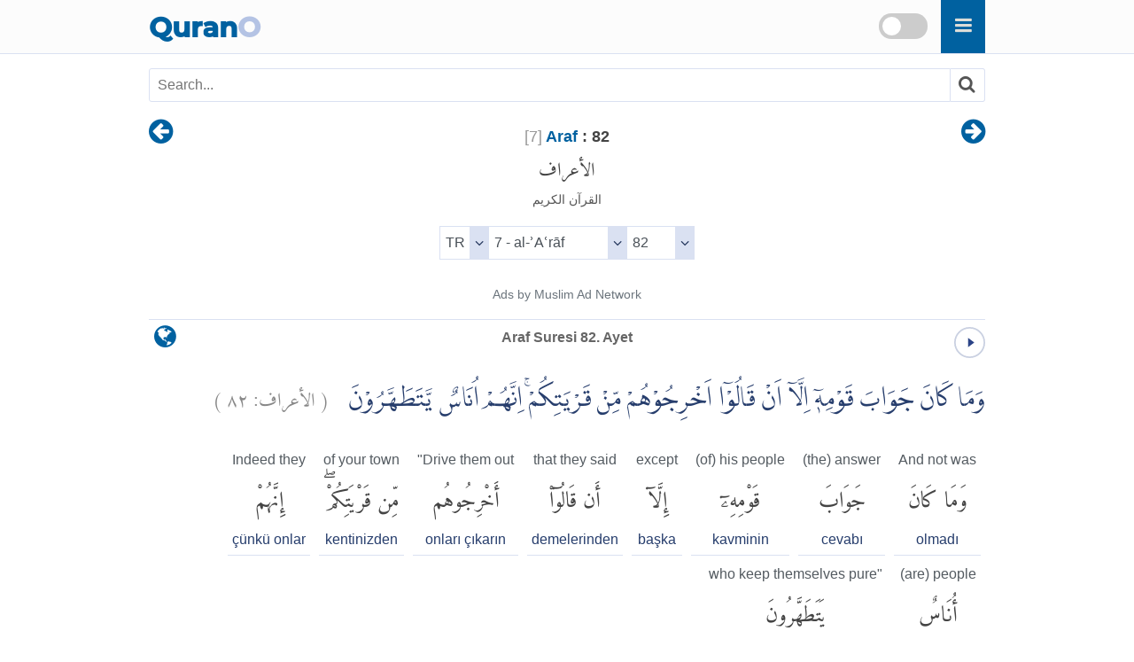

--- FILE ---
content_type: text/html
request_url: https://qurano.com/tr/7-al-a-raf/ayah-82/
body_size: 4794
content:
<!doctype html><html lang="tr"><head><meta content="index,follow" name="robots"><meta name="google" content="notranslate" /><meta name="googlebot" content="noarchive" /><meta charset="utf-8" /><meta http-equiv="X-UA-Compatible" content="IE=edge" /><meta name="viewport" content="width=device-width,minimum-scale=1,initial-scale=1" /><link rel="canonical" href="https://qurano.com/tr/7-al-a-raf/ayah-82/" /><title>Araf Suresi 82. Ayet | Al-A'raf: 82 | 7:82 - Quran O</title><meta name="description" content="Araf Suresi 82. Ayet - Al-A'raf: 82 - 7:82 Kuran / Quran Türkçe (Turkish) meali Word by Word Al-Quran translation with audio recitation. Surah Al-A'raf ayah 82" /><meta property="og:title" content="Araf Suresi 82. Ayet | Al-A'raf: 82 | 7:82 - Quran O" /><meta property="og:type" content="article" /><meta property="og:url" content="https://qurano.com/tr/7-al-a-raf/ayah-82/" /><meta property="og:image" content="https://qurano.com/dist/img/qurano.png" /><link rel="alternate" href="https://qurano.com/ar/7-al-a-raf/aya-82/" hreflang="ar" /><link rel="alternate" href="https://qurano.com/bn/7-al-a-raf/ayah-82/" hreflang="bn" /><link rel="alternate" href="https://qurano.com/de/7-al-a-raf/ayah-82/" hreflang="de" /><link rel="alternate" href="https://qurano.com/en/7-al-a-raf/verse-82/" hreflang="en" /><link rel="alternate" href="https://qurano.com/ta/7-al-a-raf/verse-82/" hreflang="ta" /><link rel="alternate" href="https://qurano.com/hi/7-al-a-raf/verse-82/" hreflang="hi" /><link rel="alternate" href="https://qurano.com/id/7-al-a-raf/ayat-82/" hreflang="id" /><link rel="alternate" href="https://qurano.com/ru/7-al-a-raf/verse-82/" hreflang="ru" /><link rel="alternate" href="https://qurano.com/tr/7-al-a-raf/ayah-82/" hreflang="tr" /><link rel="alternate" href="https://qurano.com/ur/7-al-a-raf/ayah-82/" hreflang="ur" /><link rel="alternate" hreflang="x-default" href="https://qurano.com/en/7-al-a-raf/verse-82/" /><link rel="shortcut icon" href="/dist/icons/favicon.ico" /><link rel="apple-touch-icon" sizes="180x180" href="/dist/icons/apple-touch-icon.png"><link rel="manifest" href="/dist/icons/site.webmanifest"><link rel="stylesheet" type="text/css" href="/dist/css/theme-tr.css" /><script type="application/ld+json">{"@context": "http://schema.org","@type": "WebPage","name": "Araf Suresi 82. Ayet | Al-A'raf: 82 | 7:82 - Quran O","headline": "Araf Suresi 82. Ayet | Al-A'raf: 82 | 7:82 - Quran O","inLanguage": "tr","mainEntityOfPage": {"@type": "WebPage","@id": "https://qurano.com/tr/7-al-a-raf/ayah-82/"},"publisher": {"@type": "Organization","name": "qurano","logo": {"@type": "imageObject","url": "https://qurano.com/dist/img/qurano.png"}},"author": {"@type": "Person","name": "qurano"},"editor": "qurano","url": "https://qurano.com/tr/7-al-a-raf/ayah-82/"}</script><script type='application/ld+json'>{"@context": "https://schema.org","@type": "BreadcrumbList","itemListElement": [{"@type": "ListItem","position": 1,"item": {"@id": "https://qurano.com","name": "Home"}}, {"@type": "ListItem","position": 2,"item": {"@id": "https://qurano.com/tr/","name": "Kuran-i Kerim"}}, {"@type": "ListItem","position": 3,"item": {"@id": "https://qurano.com/tr/7-al-a-raf/","name": "Araf"}}, {"@type": "ListItem","position": 4,"item": {"@id": "https://qurano.com/tr/7-al-a-raf/ayah-82/","name": "Araf Suresi 82. Ayet"}}]}</script></head><body><a class="skippy sr-only sr-only-focusable" href="#content"><span class="skippy-text">Skip to main content</span></a><header class="header"><div class="header-wrapper"><div class="logo"><a href="/">Quran<span>O</span></a></div><div id="searchbox"><div class="searchbox"><span onclick="toggleSearch()" class="searchbox-icon fa fa-search"></span></div><div title="change theme" class="theme-switch-wrapper"><label class="theme-switch" for="theme_toggle"><input type="checkbox" id="theme_toggle"><span class="slider"></span></label></div></div><div class="super-search" id="js-super-search"><a href="javascript:void(0)" onclick="superSearch.toggle()" class="super-search__close-btn"><i class="fa fa-lg fa-times-circle"></i></a><input type="text" placeholder="Suresi adını yazın" class="super-search__input" id="js-super-search__input"><ul class="super-search__results" id="js-super-search__results"></ul></div></div></header><nav class="row navigation"><ul class="nav-list"><li class="li-left"><a title="Araf Suresi 81. Ayet" href="/tr/7-al-a-raf/ayah-81/"><i class="fa fa-lg fa-arrow-circle-left"></i></a></li><li class="li-center"><div class="surah-name"><div class="surah-title"><span class="chapter"><a lang="tr" href="/tr/7-al-a-raf/"><span class="surah-number">[<span class="num-tr">7</span>]</span><strong> Araf</strong></a><strong class="ayah-number num-tr"> : 82</strong></span><span class="chapter-ar" lang="ar">الأعراف</span><span class="chapter-title">القرآن الكريم</span></div></div></li><li class="li-right"><a title="Araf Suresi 83. Ayet" href="/tr/7-al-a-raf/ayah-83/"><i class="fa fa-lg fa-arrow-circle-right"></i></a></li></ul></nav><main id="content" class="row main"><div id="selectSura" class="container widget-center"></div><article class="text-tr"><div class="widget clearfix"><div class="widget-left"><div class="mediPlayer"><audio class="listen" preload="none" loop="loop" data-size="35" src="https://static.qurano.com/dist/audio/007082.mp3"></audio></div></div><div class="widget-center"><h1 id="title" data-language="tr" class="num-tr title" title="ayet 82"><span class="text-tr active">Araf Suresi 82. Ayet</span></h1></div><div class="widget-right"><div class="dropdown"><button class="dropbtn fa fa-globe" aria-label="language"></button><div class="dropdown-content"><a href="/ar/7-al-a-raf/aya-82/">Arabic</a><a href="/bn/7-al-a-raf/ayah-82/">Bangla/Bengali</a><a href="/de/7-al-a-raf/ayah-82/">Deutsch/German</a><a href="/en/7-al-a-raf/verse-82/">English</a><a href="/hi/7-al-a-raf/verse-82/">Hindi</a><a href="/id/7-al-a-raf/ayat-82/">Indonesia</a><a href="/ru/7-al-a-raf/verse-82/">Russian</a><a href="/ta/7-al-a-raf/verse-82/">Tamil</a><a href="#" class="active">Türkçe</a><a href="/ur/7-al-a-raf/ayah-82/">Urdu</a></div></div></div></div><div class="inner clearfix"><div class="quran-text text-ar"><p lang="ar" class="q-arabic" translate="no">وَمَا كَانَ جَوَابَ قَوْمِهٖٓ اِلَّآ اَنْ قَالُوْٓا اَخْرِجُوْهُمْ مِّنْ قَرْيَتِكُمْۚ اِنَّهُمْ اُنَاسٌ يَّتَطَهَّرُوْنَ &nbsp;&nbsp;<small class="text-muted">( <span>الأعراف:</span> <span>٨٢</span> )</small></p></div><div class="quran-container"><div class="block"><div class="words-text text-tr"><span lang="en">And not was</span></div><div class="quran-text"><span lang="ar" translate="no">وَمَا كَانَ</span></div><div class="words-text text-tr"><span>olmadı</span></div></div><div class="block"><div class="words-text text-tr"><span lang="en">(the) answer</span></div><div class="quran-text"><span lang="ar" translate="no">جَوَابَ</span></div><div class="words-text text-tr"><span>cevabı</span></div></div><div class="block"><div class="words-text text-tr"><span lang="en">(of) his people</span></div><div class="quran-text"><span lang="ar" translate="no">قَوْمِهِۦٓ</span></div><div class="words-text text-tr"><span>kavminin</span></div></div><div class="block"><div class="words-text text-tr"><span lang="en">except</span></div><div class="quran-text"><span lang="ar" translate="no">إِلَّآ</span></div><div class="words-text text-tr"><span>başka</span></div></div><div class="block"><div class="words-text text-tr"><span lang="en">that they said</span></div><div class="quran-text"><span lang="ar" translate="no">أَن قَالُوٓا۟</span></div><div class="words-text text-tr"><span>demelerinden</span></div></div><div class="block"><div class="words-text text-tr"><span lang="en">&#34;Drive them out</span></div><div class="quran-text"><span lang="ar" translate="no">أَخْرِجُوهُم</span></div><div class="words-text text-tr"><span>onları çıkarın</span></div></div><div class="block"><div class="words-text text-tr"><span lang="en">of your town</span></div><div class="quran-text"><span lang="ar" translate="no">مِّن قَرْيَتِكُمْۖ</span></div><div class="words-text text-tr"><span>kentinizden</span></div></div><div class="block"><div class="words-text text-tr"><span lang="en">Indeed they</span></div><div class="quran-text"><span lang="ar" translate="no">إِنَّهُمْ</span></div><div class="words-text text-tr"><span>çünkü onlar</span></div></div><div class="block"><div class="words-text text-tr"><span lang="en">(are) people</span></div><div class="quran-text"><span lang="ar" translate="no">أُنَاسٌ</span></div><div class="words-text text-tr"><span>insanlarmış</span></div></div><div class="block"><div class="words-text text-tr"><span lang="en">who keep themselves pure&#34;</span></div><div class="quran-text"><span lang="ar" translate="no">يَتَطَهَّرُونَ</span></div><div class="words-text text-tr"><span>fazla temizlenen</span></div></div></div><div class="transliteration"><p translate="no">vemâ kâne cevâbe ḳavmihî illâ en ḳâlû aḫricûhüm min ḳaryetiküm. innehüm ünâsüy yeteṭahherûn. (<strong class="text-muted">al-ʾAʿrāf 7:82</strong>)</p></div><h2 class="text-muted text-trans">Diyanet Isleri:</h2><div class="translation"><p>Milletinin cevabı sadece, &#34;Onları kasabanızdan çıkarın, güya onlar temiz kalmaya uğraşan insanlarmış&#34; demek oldu.</p></div><h2 class="text-muted text-trans" lang="en">English Sahih:</h2><div class="translation"><p lang="en">But the answer of his people was only that they said, &#34;Evict them from your city! Indeed, they are men who keep themselves pure.&#34; (<strong class="text-muted">[7] Al-A'raf : 82</strong>)</p></div><div id="featured_1" class="featured"></div><div class="t-widget"><button class="btn"><i class="fa"></i> <span>Collapse</span></button></div><div class="translation-wrapper"><article id="abdulbaki-golpinarli" class="ac-item is-expanded"><a class="ac-link" href="#abdulbaki-golpinarli"><i class="fa fa-link"></i></a><h3 class="ac-title" aria-selected="true" aria-expanded="true"><span>1</span> Abdulbaki Gölpınarlı</h3><div class="ac-content" aria-hidden="false"><div class="ac-content-inner"><p>Kavminin cevabı ancak şu söz olmuştu, onları şehrinizden çıkarın demişlerdi, onlar pek fazla temiz olmak isteyen kişiler.</p></div></div></article><article id="adem-ugur" class="ac-item "><a class="ac-link" href="#adem-ugur"><i class="fa fa-link"></i></a><h3 class="ac-title" aria-selected="false" aria-expanded="false"><span>2</span> Adem Uğur</h3><div class="ac-content" aria-hidden="true"><div class="ac-content-inner"><p>Kavminin cevabı: Onları (Lût´u ve taraftarlarını) memleketinizden çıkarın; çünkü onlar fazla temizlenen insanlarmış! demelerinden başka bir şey olmadı.</p></div></div></article><article id="ali-bulac" class="ac-item "><a class="ac-link" href="#ali-bulac"><i class="fa fa-link"></i></a><h3 class="ac-title" aria-selected="false" aria-expanded="false"><span>3</span> Ali Bulaç</h3><div class="ac-content" aria-hidden="true"><div class="ac-content-inner"><p>Kavminin cevabı: &#34;Yurdunuzdan sürüp çıkarın bunları, çünkü bunlar çokça temizlenen insanlarmış!&#34; demekten başka olmadı.</p></div></div></article><article id="ali-fikri-yavuz" class="ac-item "><a class="ac-link" href="#ali-fikri-yavuz"><i class="fa fa-link"></i></a><h3 class="ac-title" aria-selected="false" aria-expanded="false"><span>4</span> Ali Fikri Yavuz</h3><div class="ac-content" aria-hidden="true"><div class="ac-content-inner"><p>Lût’un bu sözüne karşı, kavminin (birbirlerine) cevabı: “-Lût’u ve ona bağlı olanları memleketinizden çıkarın. Çünkü bunlar, eteklerini, erkeklere varmak hususunda çok temiz tutan insanlardır” demekten başka olmamıştır.</p></div></div></article><article id="celal-yildirim" class="ac-item "><a class="ac-link" href="#celal-yildirim"><i class="fa fa-link"></i></a><h3 class="ac-title" aria-selected="false" aria-expanded="false"><span>5</span> Celal Yıldırım</h3><div class="ac-content" aria-hidden="true"><div class="ac-content-inner"><p>Kavminin ise cevabı ancak şu oldu: «Çıkarın bunları kasabanızdan, çünkü temizlenmeye özen gösteren insanlarmış bunlar!»</p></div></div></article><article id="diyanet-vakfi" class="ac-item "><a class="ac-link" href="#diyanet-vakfi"><i class="fa fa-link"></i></a><h3 class="ac-title" aria-selected="false" aria-expanded="false"><span>6</span> Diyanet Vakfı</h3><div class="ac-content" aria-hidden="true"><div class="ac-content-inner"><p>Kavminin cevabı: Onları (Lut'u ve taraftarlarını) memleketinizden çıkarın; çünkü onlar fazla temizlenen insanlarmış! demelerinden başka bir şey olmadı.</p></div></div></article><article id="edip-yuksel" class="ac-item "><a class="ac-link" href="#edip-yuksel"><i class="fa fa-link"></i></a><h3 class="ac-title" aria-selected="false" aria-expanded="false"><span>7</span> Edip Yüksel</h3><div class="ac-content" aria-hidden="true"><div class="ac-content-inner"><p>Halkının cevabı, ancak şunları söylemek oldu: &#34;Onları kentinizden çıkarın. Bunlar çok temiz insanlarmış!&#34;</p></div></div></article><article id="elmalili-hamdi-yazir" class="ac-item "><a class="ac-link" href="#elmalili-hamdi-yazir"><i class="fa fa-link"></i></a><h3 class="ac-title" aria-selected="false" aria-expanded="false"><span>8</span> Elmalılı Hamdi Yazır</h3><div class="ac-content" aria-hidden="true"><div class="ac-content-inner"><p>Kavminin cevabı: &#34;Onları (Lût'u ve taraftarlarını) kentinizden çıkarın, çünkü onlar, fazla temizlenen insanlarmış! &#34;demelerinden başka bir şey olmadı.</p></div></div></article><article id="fizilal-il-kuran" class="ac-item "><a class="ac-link" href="#fizilal-il-kuran"><i class="fa fa-link"></i></a><h3 class="ac-title" aria-selected="false" aria-expanded="false"><span>9</span> Fizilal-il Kuran</h3><div class="ac-content" aria-hidden="true"><div class="ac-content-inner"><p>Soydaşlarının verdikleri tek cevap şu oldu; ´Lût´u ve arkadaşlarını kentinizden sürünüz, çünkü onlar temizliğe pek meraklı kimselermiş´ dediler.</p></div></div></article><article id="gultekin-onan" class="ac-item "><a class="ac-link" href="#gultekin-onan"><i class="fa fa-link"></i></a><h3 class="ac-title" aria-selected="false" aria-expanded="false"><span>10</span> Gültekin Onan</h3><div class="ac-content" aria-hidden="true"><div class="ac-content-inner"><p>Kavminin cevabı: &#34;Yurudunuzdan sürüp çıkarın bunları, çünkü bunlar çokça temizlenen insanlarmış&#34; demekten başka olmadı.</p></div></div></article><article id="hasan-basri-cantay" class="ac-item "><a class="ac-link" href="#hasan-basri-cantay"><i class="fa fa-link"></i></a><h3 class="ac-title" aria-selected="false" aria-expanded="false"><span>11</span> Hasan Basri Çantay</h3><div class="ac-content" aria-hidden="true"><div class="ac-content-inner"><p>Kavminin cevâbı «Çıkarın onları memleketinizden. Çünkü onlar fazla temizlik yapar insanlardır» demelerinden başka (bir şey) olmadı.</p></div></div></article><article id="ibni-kesir" class="ac-item "><a class="ac-link" href="#ibni-kesir"><i class="fa fa-link"></i></a><h3 class="ac-title" aria-selected="false" aria-expanded="false"><span>12</span> İbni Kesir</h3><div class="ac-content" aria-hidden="true"><div class="ac-content-inner"><p>Kavminin cevabı sadece; çıkarın onları memleketinizden. Çünkü onlar, fazla temizlik yapan insanlarmış, demek oldu.</p></div></div></article><article id="iskender-ali-mihr" class="ac-item "><a class="ac-link" href="#iskender-ali-mihr"><i class="fa fa-link"></i></a><h3 class="ac-title" aria-selected="false" aria-expanded="false"><span>13</span> İskender Ali Mihr</h3><div class="ac-content" aria-hidden="true"><div class="ac-content-inner"><p>Ve kavminin cevabı: “Onları ülkemizden çıkarın, çünkü onlar çok temiz insanlar.” demekten başka (bir şey) olmadı.</p></div></div></article><article id="muhammed-esed" class="ac-item "><a class="ac-link" href="#muhammed-esed"><i class="fa fa-link"></i></a><h3 class="ac-title" aria-selected="false" aria-expanded="false"><span>14</span> Muhammed Esed</h3><div class="ac-content" aria-hidden="true"><div class="ac-content-inner"><p>Fakat kavminin cevabı yalnızca şu oldu: &#34;Sürün ülkenizden onları! Besbelli, kendilerini temize çıkaran insanlar, bunlar!&#34;</p></div></div></article><article id="muslim-shahin" class="ac-item "><a class="ac-link" href="#muslim-shahin"><i class="fa fa-link"></i></a><h3 class="ac-title" aria-selected="false" aria-expanded="false"><span>15</span> Muslim Shahin</h3><div class="ac-content" aria-hidden="true"><div class="ac-content-inner"><p>Kavminin cevabı: «Onları (Lût'u ve taraftarlarını) memleketinizden çıkarın; çünkü onlar (bizim yaptıklarımızdan uzak duran ve fazla) temizlenen insanlardır» demelerinden başka bir şey olmadı.</p></div></div></article><article id="omer-nasuhi-bilmen" class="ac-item "><a class="ac-link" href="#omer-nasuhi-bilmen"><i class="fa fa-link"></i></a><h3 class="ac-title" aria-selected="false" aria-expanded="false"><span>16</span> Ömer Nasuhi Bilmen</h3><div class="ac-content" aria-hidden="true"><div class="ac-content-inner"><p>Ve kavminin cevabı, «Onları kasabanızdan çıkarınız, çünkü onlar fazla temizlikte bulunan insanlardır» demekten başka olmadı.</p></div></div></article><article id="rowwad-translation-center" class="ac-item "><a class="ac-link" href="#rowwad-translation-center"><i class="fa fa-link"></i></a><h3 class="ac-title" aria-selected="false" aria-expanded="false"><span>17</span> Rowwad Translation Center</h3><div class="ac-content" aria-hidden="true"><div class="ac-content-inner"><p>Kavminin cevabı yalnızca: “Çıkarın onları (Lût’u ve ona uyanları) ülkenizden. Çünkü onlar fazla temiz kalmak isteyen insanlarmış” demek oldu.</p></div></div></article><article id="saban-piris" class="ac-item "><a class="ac-link" href="#saban-piris"><i class="fa fa-link"></i></a><h3 class="ac-title" aria-selected="false" aria-expanded="false"><span>18</span> Şaban Piriş</h3><div class="ac-content" aria-hidden="true"><div class="ac-content-inner"><p>Kavminin cevabı: -Çıkarın onları memleketinizden, çünkü onlar temiz olmaya özenen insanlarmış! demekten başka bir şey olmadı.</p></div></div></article><article id="shaban-britch" class="ac-item "><a class="ac-link" href="#shaban-britch"><i class="fa fa-link"></i></a><h3 class="ac-title" aria-selected="false" aria-expanded="false"><span>19</span> Shaban Britch</h3><div class="ac-content" aria-hidden="true"><div class="ac-content-inner"><p>Kavminin cevabı: Çıkarın onları memleketinizden, ! demekten başka bir şey olmadı. Zira onlar (bu günahtan) temiz olan insanlardır.</p></div></div></article><article id="suat-yildirim" class="ac-item "><a class="ac-link" href="#suat-yildirim"><i class="fa fa-link"></i></a><h3 class="ac-title" aria-selected="false" aria-expanded="false"><span>20</span> Suat Yıldırım</h3><div class="ac-content" aria-hidden="true"><div class="ac-content-inner"><p>Halkının ona verdiği cevap şundan ibaret oldu: “Çıkarın bu adamları memleketinizden!Çünkü bu beyler pek temiz insanlar!” [27,56]</p></div></div></article><article id="suleyman-ates" class="ac-item "><a class="ac-link" href="#suleyman-ates"><i class="fa fa-link"></i></a><h3 class="ac-title" aria-selected="false" aria-expanded="false"><span>21</span> Süleyman Ateş</h3><div class="ac-content" aria-hidden="true"><div class="ac-content-inner"><p>Kavminin cevabı: &#34;Onları (şu Lut taraftarlarını) kentinizden çıkarın, çünkü onlar, fazla temizlenen insanlarmış!&#34; demelerinden başka olmadı.</p></div></div></article><article id="tefhim-ul-kuran" class="ac-item "><a class="ac-link" href="#tefhim-ul-kuran"><i class="fa fa-link"></i></a><h3 class="ac-title" aria-selected="false" aria-expanded="false"><span>22</span> Tefhim-ul Kuran</h3><div class="ac-content" aria-hidden="true"><div class="ac-content-inner"><p>Kavminin cevabı: «Yurdunuzdan sürüp çıkarın bunları, çünkü bunlar çokça temizlenen insanlarmış!» demekten başka olmadı.</p></div></div></article><article id="yasar-nuri-ozturk" class="ac-item "><a class="ac-link" href="#yasar-nuri-ozturk"><i class="fa fa-link"></i></a><h3 class="ac-title" aria-selected="false" aria-expanded="false"><span>23</span> Yaşar Nuri Öztürk</h3><div class="ac-content" aria-hidden="true"><div class="ac-content-inner"><p>Toplumunun cevabı sadece şunu söylemeleri oldu: &#34;Çıkarın şunları kentimizden. Çünkü onlar, temizlik tutkunu insanlardır.&#34;</p></div></div></article></div></div></article><div class="navigation"><ul class="nav-list"><li class="li-left"><a title="Araf Suresi 81. Ayet" href="/tr/7-al-a-raf/ayah-81/"><i class="fa fa-lg fa-arrow-circle-left"></i></a></li><li class="li-center rtl"><small><span lang="ar">القرآن الكريم</span> -<span lang="ar"> الأعراف<span class="num-ar">7</span> :<span class="num-ar">82</span></span><br/><span class="ltr bdi" lang="id">Al-A'raf<span> 7</span>:<span>82</span></span><br/><span class="ltr bdi"> </span></small></li><li class="li-right"><a title="Araf Suresi 83. Ayet" href="/tr/7-al-a-raf/ayah-83/"><i class="fa fa-lg fa-arrow-circle-right"></i></a></li></ul></div><div id="featured_2" class="featured"></div></main><footer class="row footer"><ins id="footer-ins"></ins><ul class="list-inline"><li><a lang="tr" href="/about/">hakkında</a></li><li><a lang="tr" href="/contact/">temas</a></li></ul></footer><script>var page_type="ayah",sura_id=7,sura_dir="al-a-raf",count_ayat=206,number_aya=82;</script><script src="https://ajax.googleapis.com/ajax/libs/jquery/1.11.2/jquery.min.js"></script><script>window.jQuery || document.write('<script src="/dist/js/jquery.min.js?v.1.11.2"><\/script>')</script><script src="/dist/js/theme-tr.js"></script><script>$(document).ready(function () {superSearch({searchFile: "/dist/data/quran-tr.xml"});});</script></body></html>